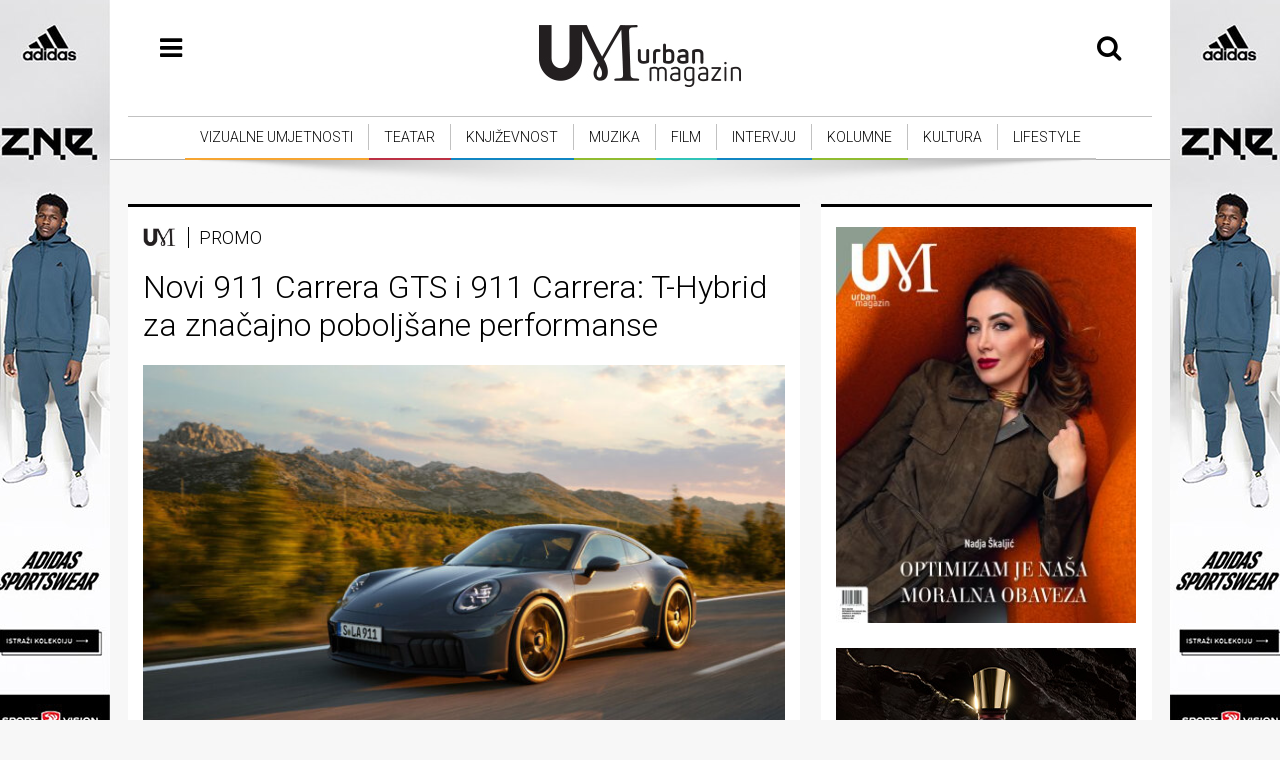

--- FILE ---
content_type: text/html; charset=UTF-8
request_url: https://www.urbanmagazin.ba/novi-911-carrera-gts-i-911-carrera-t-hybrid-za-znacajno-poboljsane-performanse/
body_size: 16246
content:
<!DOCTYPE html>
<html lang="bs-BA" xmlns:og="http://opengraphprotocol.org/schema/" xmlns:fb="http://www.facebook.com/2008/fbml">
<head>
	<meta charset="UTF-8">
	<meta name="viewport" content="width=device-width">
	<link rel="profile" href="http://gmpg.org/xfn/11">
	<link rel="pingback" href="https://www.urbanmagazin.ba/xmlrpc.php">
	<link rel="stylesheet" href="https://www.urbanmagazin.ba/wp-content/themes/um_2017_webID/style.css">

	<title>Novi 911 Carrera GTS i 911 Carrera: T-Hybrid za značajno poboljšane performanse &#8211; Urban Magazin</title>
<meta name='robots' content='max-image-preview:large' />
<link rel='dns-prefetch' href='//www.googletagmanager.com' />
<link rel='dns-prefetch' href='//fonts.googleapis.com' />
<link rel='dns-prefetch' href='//maxcdn.bootstrapcdn.com' />
<link rel="alternate" type="application/rss+xml" title="Urban Magazin &raquo; novosti" href="https://www.urbanmagazin.ba/feed/" />
<link rel="alternate" type="application/rss+xml" title="Urban Magazin &raquo;  novosti o komentarima" href="https://www.urbanmagazin.ba/comments/feed/" />
<link rel="alternate" title="oEmbed (JSON)" type="application/json+oembed" href="https://www.urbanmagazin.ba/wp-json/oembed/1.0/embed?url=https%3A%2F%2Fwww.urbanmagazin.ba%2Fnovi-911-carrera-gts-i-911-carrera-t-hybrid-za-znacajno-poboljsane-performanse%2F" />
<link rel="alternate" title="oEmbed (XML)" type="text/xml+oembed" href="https://www.urbanmagazin.ba/wp-json/oembed/1.0/embed?url=https%3A%2F%2Fwww.urbanmagazin.ba%2Fnovi-911-carrera-gts-i-911-carrera-t-hybrid-za-znacajno-poboljsane-performanse%2F&#038;format=xml" />
	<script>!function(d,s,id){var js,fjs=d.getElementsByTagName(s)[0],p=/^http:/.test(d.location)?'http':'https';if(!d.getElementById(id)){js=d.createElement(s);js.id=id;js.src=p+'://platform.twitter.com/widgets.js';fjs.parentNode.insertBefore(js,fjs);}}(document, 'script', 'twitter-wjs');</script>
<meta property="og:title" content="Novi 911 Carrera GTS i 911 Carrera: T-Hybrid za značajno poboljšane performanse"/>
<meta property="fb:pages" content="__" />
<meta property="og:locale" content="bs_BA">
<meta property="og:type" content="article"/>
<meta property="og:url" content="https://www.urbanmagazin.ba/novi-911-carrera-gts-i-911-carrera-t-hybrid-za-znacajno-poboljsane-performanse/"/>
<meta property="og:site_name" content="Urban Magazin"/>
<meta property="og:description" content=""/>
<meta property="og:image:width" content="600"/>
<meta property="og:image:height" content="400"/>
<meta property="fb:app_id" content="__"/>
<meta property="og:image" content="https://media.urbanmagazin.ba/2024/05/5-44.jpg"/><meta property="og:image:secure_url" content="https://media.urbanmagazin.ba/2024/05/5-44.jpg"/>
<style id='wp-img-auto-sizes-contain-inline-css' type='text/css'>
img:is([sizes=auto i],[sizes^="auto," i]){contain-intrinsic-size:3000px 1500px}
/*# sourceURL=wp-img-auto-sizes-contain-inline-css */
</style>
<style id='wp-emoji-styles-inline-css' type='text/css'>

	img.wp-smiley, img.emoji {
		display: inline !important;
		border: none !important;
		box-shadow: none !important;
		height: 1em !important;
		width: 1em !important;
		margin: 0 0.07em !important;
		vertical-align: -0.1em !important;
		background: none !important;
		padding: 0 !important;
	}
/*# sourceURL=wp-emoji-styles-inline-css */
</style>
<style id='wp-block-library-inline-css' type='text/css'>
:root{--wp-block-synced-color:#7a00df;--wp-block-synced-color--rgb:122,0,223;--wp-bound-block-color:var(--wp-block-synced-color);--wp-editor-canvas-background:#ddd;--wp-admin-theme-color:#007cba;--wp-admin-theme-color--rgb:0,124,186;--wp-admin-theme-color-darker-10:#006ba1;--wp-admin-theme-color-darker-10--rgb:0,107,160.5;--wp-admin-theme-color-darker-20:#005a87;--wp-admin-theme-color-darker-20--rgb:0,90,135;--wp-admin-border-width-focus:2px}@media (min-resolution:192dpi){:root{--wp-admin-border-width-focus:1.5px}}.wp-element-button{cursor:pointer}:root .has-very-light-gray-background-color{background-color:#eee}:root .has-very-dark-gray-background-color{background-color:#313131}:root .has-very-light-gray-color{color:#eee}:root .has-very-dark-gray-color{color:#313131}:root .has-vivid-green-cyan-to-vivid-cyan-blue-gradient-background{background:linear-gradient(135deg,#00d084,#0693e3)}:root .has-purple-crush-gradient-background{background:linear-gradient(135deg,#34e2e4,#4721fb 50%,#ab1dfe)}:root .has-hazy-dawn-gradient-background{background:linear-gradient(135deg,#faaca8,#dad0ec)}:root .has-subdued-olive-gradient-background{background:linear-gradient(135deg,#fafae1,#67a671)}:root .has-atomic-cream-gradient-background{background:linear-gradient(135deg,#fdd79a,#004a59)}:root .has-nightshade-gradient-background{background:linear-gradient(135deg,#330968,#31cdcf)}:root .has-midnight-gradient-background{background:linear-gradient(135deg,#020381,#2874fc)}:root{--wp--preset--font-size--normal:16px;--wp--preset--font-size--huge:42px}.has-regular-font-size{font-size:1em}.has-larger-font-size{font-size:2.625em}.has-normal-font-size{font-size:var(--wp--preset--font-size--normal)}.has-huge-font-size{font-size:var(--wp--preset--font-size--huge)}.has-text-align-center{text-align:center}.has-text-align-left{text-align:left}.has-text-align-right{text-align:right}.has-fit-text{white-space:nowrap!important}#end-resizable-editor-section{display:none}.aligncenter{clear:both}.items-justified-left{justify-content:flex-start}.items-justified-center{justify-content:center}.items-justified-right{justify-content:flex-end}.items-justified-space-between{justify-content:space-between}.screen-reader-text{border:0;clip-path:inset(50%);height:1px;margin:-1px;overflow:hidden;padding:0;position:absolute;width:1px;word-wrap:normal!important}.screen-reader-text:focus{background-color:#ddd;clip-path:none;color:#444;display:block;font-size:1em;height:auto;left:5px;line-height:normal;padding:15px 23px 14px;text-decoration:none;top:5px;width:auto;z-index:100000}html :where(.has-border-color){border-style:solid}html :where([style*=border-top-color]){border-top-style:solid}html :where([style*=border-right-color]){border-right-style:solid}html :where([style*=border-bottom-color]){border-bottom-style:solid}html :where([style*=border-left-color]){border-left-style:solid}html :where([style*=border-width]){border-style:solid}html :where([style*=border-top-width]){border-top-style:solid}html :where([style*=border-right-width]){border-right-style:solid}html :where([style*=border-bottom-width]){border-bottom-style:solid}html :where([style*=border-left-width]){border-left-style:solid}html :where(img[class*=wp-image-]){height:auto;max-width:100%}:where(figure){margin:0 0 1em}html :where(.is-position-sticky){--wp-admin--admin-bar--position-offset:var(--wp-admin--admin-bar--height,0px)}@media screen and (max-width:600px){html :where(.is-position-sticky){--wp-admin--admin-bar--position-offset:0px}}

/*# sourceURL=wp-block-library-inline-css */
</style><style id='global-styles-inline-css' type='text/css'>
:root{--wp--preset--aspect-ratio--square: 1;--wp--preset--aspect-ratio--4-3: 4/3;--wp--preset--aspect-ratio--3-4: 3/4;--wp--preset--aspect-ratio--3-2: 3/2;--wp--preset--aspect-ratio--2-3: 2/3;--wp--preset--aspect-ratio--16-9: 16/9;--wp--preset--aspect-ratio--9-16: 9/16;--wp--preset--color--black: #000000;--wp--preset--color--cyan-bluish-gray: #abb8c3;--wp--preset--color--white: #ffffff;--wp--preset--color--pale-pink: #f78da7;--wp--preset--color--vivid-red: #cf2e2e;--wp--preset--color--luminous-vivid-orange: #ff6900;--wp--preset--color--luminous-vivid-amber: #fcb900;--wp--preset--color--light-green-cyan: #7bdcb5;--wp--preset--color--vivid-green-cyan: #00d084;--wp--preset--color--pale-cyan-blue: #8ed1fc;--wp--preset--color--vivid-cyan-blue: #0693e3;--wp--preset--color--vivid-purple: #9b51e0;--wp--preset--gradient--vivid-cyan-blue-to-vivid-purple: linear-gradient(135deg,rgb(6,147,227) 0%,rgb(155,81,224) 100%);--wp--preset--gradient--light-green-cyan-to-vivid-green-cyan: linear-gradient(135deg,rgb(122,220,180) 0%,rgb(0,208,130) 100%);--wp--preset--gradient--luminous-vivid-amber-to-luminous-vivid-orange: linear-gradient(135deg,rgb(252,185,0) 0%,rgb(255,105,0) 100%);--wp--preset--gradient--luminous-vivid-orange-to-vivid-red: linear-gradient(135deg,rgb(255,105,0) 0%,rgb(207,46,46) 100%);--wp--preset--gradient--very-light-gray-to-cyan-bluish-gray: linear-gradient(135deg,rgb(238,238,238) 0%,rgb(169,184,195) 100%);--wp--preset--gradient--cool-to-warm-spectrum: linear-gradient(135deg,rgb(74,234,220) 0%,rgb(151,120,209) 20%,rgb(207,42,186) 40%,rgb(238,44,130) 60%,rgb(251,105,98) 80%,rgb(254,248,76) 100%);--wp--preset--gradient--blush-light-purple: linear-gradient(135deg,rgb(255,206,236) 0%,rgb(152,150,240) 100%);--wp--preset--gradient--blush-bordeaux: linear-gradient(135deg,rgb(254,205,165) 0%,rgb(254,45,45) 50%,rgb(107,0,62) 100%);--wp--preset--gradient--luminous-dusk: linear-gradient(135deg,rgb(255,203,112) 0%,rgb(199,81,192) 50%,rgb(65,88,208) 100%);--wp--preset--gradient--pale-ocean: linear-gradient(135deg,rgb(255,245,203) 0%,rgb(182,227,212) 50%,rgb(51,167,181) 100%);--wp--preset--gradient--electric-grass: linear-gradient(135deg,rgb(202,248,128) 0%,rgb(113,206,126) 100%);--wp--preset--gradient--midnight: linear-gradient(135deg,rgb(2,3,129) 0%,rgb(40,116,252) 100%);--wp--preset--font-size--small: 13px;--wp--preset--font-size--medium: 20px;--wp--preset--font-size--large: 36px;--wp--preset--font-size--x-large: 42px;--wp--preset--spacing--20: 0.44rem;--wp--preset--spacing--30: 0.67rem;--wp--preset--spacing--40: 1rem;--wp--preset--spacing--50: 1.5rem;--wp--preset--spacing--60: 2.25rem;--wp--preset--spacing--70: 3.38rem;--wp--preset--spacing--80: 5.06rem;--wp--preset--shadow--natural: 6px 6px 9px rgba(0, 0, 0, 0.2);--wp--preset--shadow--deep: 12px 12px 50px rgba(0, 0, 0, 0.4);--wp--preset--shadow--sharp: 6px 6px 0px rgba(0, 0, 0, 0.2);--wp--preset--shadow--outlined: 6px 6px 0px -3px rgb(255, 255, 255), 6px 6px rgb(0, 0, 0);--wp--preset--shadow--crisp: 6px 6px 0px rgb(0, 0, 0);}:where(.is-layout-flex){gap: 0.5em;}:where(.is-layout-grid){gap: 0.5em;}body .is-layout-flex{display: flex;}.is-layout-flex{flex-wrap: wrap;align-items: center;}.is-layout-flex > :is(*, div){margin: 0;}body .is-layout-grid{display: grid;}.is-layout-grid > :is(*, div){margin: 0;}:where(.wp-block-columns.is-layout-flex){gap: 2em;}:where(.wp-block-columns.is-layout-grid){gap: 2em;}:where(.wp-block-post-template.is-layout-flex){gap: 1.25em;}:where(.wp-block-post-template.is-layout-grid){gap: 1.25em;}.has-black-color{color: var(--wp--preset--color--black) !important;}.has-cyan-bluish-gray-color{color: var(--wp--preset--color--cyan-bluish-gray) !important;}.has-white-color{color: var(--wp--preset--color--white) !important;}.has-pale-pink-color{color: var(--wp--preset--color--pale-pink) !important;}.has-vivid-red-color{color: var(--wp--preset--color--vivid-red) !important;}.has-luminous-vivid-orange-color{color: var(--wp--preset--color--luminous-vivid-orange) !important;}.has-luminous-vivid-amber-color{color: var(--wp--preset--color--luminous-vivid-amber) !important;}.has-light-green-cyan-color{color: var(--wp--preset--color--light-green-cyan) !important;}.has-vivid-green-cyan-color{color: var(--wp--preset--color--vivid-green-cyan) !important;}.has-pale-cyan-blue-color{color: var(--wp--preset--color--pale-cyan-blue) !important;}.has-vivid-cyan-blue-color{color: var(--wp--preset--color--vivid-cyan-blue) !important;}.has-vivid-purple-color{color: var(--wp--preset--color--vivid-purple) !important;}.has-black-background-color{background-color: var(--wp--preset--color--black) !important;}.has-cyan-bluish-gray-background-color{background-color: var(--wp--preset--color--cyan-bluish-gray) !important;}.has-white-background-color{background-color: var(--wp--preset--color--white) !important;}.has-pale-pink-background-color{background-color: var(--wp--preset--color--pale-pink) !important;}.has-vivid-red-background-color{background-color: var(--wp--preset--color--vivid-red) !important;}.has-luminous-vivid-orange-background-color{background-color: var(--wp--preset--color--luminous-vivid-orange) !important;}.has-luminous-vivid-amber-background-color{background-color: var(--wp--preset--color--luminous-vivid-amber) !important;}.has-light-green-cyan-background-color{background-color: var(--wp--preset--color--light-green-cyan) !important;}.has-vivid-green-cyan-background-color{background-color: var(--wp--preset--color--vivid-green-cyan) !important;}.has-pale-cyan-blue-background-color{background-color: var(--wp--preset--color--pale-cyan-blue) !important;}.has-vivid-cyan-blue-background-color{background-color: var(--wp--preset--color--vivid-cyan-blue) !important;}.has-vivid-purple-background-color{background-color: var(--wp--preset--color--vivid-purple) !important;}.has-black-border-color{border-color: var(--wp--preset--color--black) !important;}.has-cyan-bluish-gray-border-color{border-color: var(--wp--preset--color--cyan-bluish-gray) !important;}.has-white-border-color{border-color: var(--wp--preset--color--white) !important;}.has-pale-pink-border-color{border-color: var(--wp--preset--color--pale-pink) !important;}.has-vivid-red-border-color{border-color: var(--wp--preset--color--vivid-red) !important;}.has-luminous-vivid-orange-border-color{border-color: var(--wp--preset--color--luminous-vivid-orange) !important;}.has-luminous-vivid-amber-border-color{border-color: var(--wp--preset--color--luminous-vivid-amber) !important;}.has-light-green-cyan-border-color{border-color: var(--wp--preset--color--light-green-cyan) !important;}.has-vivid-green-cyan-border-color{border-color: var(--wp--preset--color--vivid-green-cyan) !important;}.has-pale-cyan-blue-border-color{border-color: var(--wp--preset--color--pale-cyan-blue) !important;}.has-vivid-cyan-blue-border-color{border-color: var(--wp--preset--color--vivid-cyan-blue) !important;}.has-vivid-purple-border-color{border-color: var(--wp--preset--color--vivid-purple) !important;}.has-vivid-cyan-blue-to-vivid-purple-gradient-background{background: var(--wp--preset--gradient--vivid-cyan-blue-to-vivid-purple) !important;}.has-light-green-cyan-to-vivid-green-cyan-gradient-background{background: var(--wp--preset--gradient--light-green-cyan-to-vivid-green-cyan) !important;}.has-luminous-vivid-amber-to-luminous-vivid-orange-gradient-background{background: var(--wp--preset--gradient--luminous-vivid-amber-to-luminous-vivid-orange) !important;}.has-luminous-vivid-orange-to-vivid-red-gradient-background{background: var(--wp--preset--gradient--luminous-vivid-orange-to-vivid-red) !important;}.has-very-light-gray-to-cyan-bluish-gray-gradient-background{background: var(--wp--preset--gradient--very-light-gray-to-cyan-bluish-gray) !important;}.has-cool-to-warm-spectrum-gradient-background{background: var(--wp--preset--gradient--cool-to-warm-spectrum) !important;}.has-blush-light-purple-gradient-background{background: var(--wp--preset--gradient--blush-light-purple) !important;}.has-blush-bordeaux-gradient-background{background: var(--wp--preset--gradient--blush-bordeaux) !important;}.has-luminous-dusk-gradient-background{background: var(--wp--preset--gradient--luminous-dusk) !important;}.has-pale-ocean-gradient-background{background: var(--wp--preset--gradient--pale-ocean) !important;}.has-electric-grass-gradient-background{background: var(--wp--preset--gradient--electric-grass) !important;}.has-midnight-gradient-background{background: var(--wp--preset--gradient--midnight) !important;}.has-small-font-size{font-size: var(--wp--preset--font-size--small) !important;}.has-medium-font-size{font-size: var(--wp--preset--font-size--medium) !important;}.has-large-font-size{font-size: var(--wp--preset--font-size--large) !important;}.has-x-large-font-size{font-size: var(--wp--preset--font-size--x-large) !important;}
/*# sourceURL=global-styles-inline-css */
</style>

<style id='classic-theme-styles-inline-css' type='text/css'>
/*! This file is auto-generated */
.wp-block-button__link{color:#fff;background-color:#32373c;border-radius:9999px;box-shadow:none;text-decoration:none;padding:calc(.667em + 2px) calc(1.333em + 2px);font-size:1.125em}.wp-block-file__button{background:#32373c;color:#fff;text-decoration:none}
/*# sourceURL=/wp-includes/css/classic-themes.min.css */
</style>
<link rel='stylesheet' id='photoswipe-lib-css' href='https://www.urbanmagazin.ba/wp-content/plugins/photo-swipe/lib/photoswipe.css?ver=4.1.1.1' type='text/css' media='all' />
<link rel='stylesheet' id='photoswipe-default-skin-css' href='https://www.urbanmagazin.ba/wp-content/plugins/photo-swipe/lib/default-skin/default-skin.css?ver=4.1.1.1' type='text/css' media='all' />
<link rel='stylesheet' id='custom.css-css' href='https://www.urbanmagazin.ba/wp-content/plugins/setupad/public/assets/css/custom.css?ver=1.9' type='text/css' media='all' />
<link rel='stylesheet' id='fontroboto-css' href='//fonts.googleapis.com/icon?family=Roboto%3A100%2C100i%2C300%2C300i%2C400%2C400i%2C500%2C500i%2C700%2C700i%2C900%2C900i&#038;subset=latin-ext&#038;ver=1.0' type='text/css' media='all' />
<link rel='stylesheet' id='fawesome-css' href='https://maxcdn.bootstrapcdn.com/font-awesome/4.7.0/css/font-awesome.min.css?ver=1.0' type='text/css' media='all' />
<script type="text/javascript" src="https://www.urbanmagazin.ba/wp-content/plugins/photo-swipe/lib/photoswipe.min.js?ver=4.1.1.1" id="photoswipe-lib-js"></script>
<script type="text/javascript" src="https://www.urbanmagazin.ba/wp-content/plugins/photo-swipe/lib/photoswipe-ui-default.min.js?ver=4.1.1.1" id="photoswipe-ui-default-js"></script>
<script type="text/javascript" src="https://www.urbanmagazin.ba/wp-includes/js/jquery/jquery.min.js?ver=3.7.1" id="jquery-core-js"></script>
<script type="text/javascript" src="https://www.urbanmagazin.ba/wp-includes/js/jquery/jquery-migrate.min.js?ver=3.4.1" id="jquery-migrate-js"></script>
<script type="text/javascript" src="https://www.urbanmagazin.ba/wp-content/plugins/photo-swipe/js/photoswipe.js?ver=4.1.1.1" id="photoswipe-js"></script>
<script type="text/javascript" src="https://www.urbanmagazin.ba/wp-content/plugins/setupad/public/assets/js/in-view.min.js?ver=1.0" id="inView-js"></script>
<script type="text/javascript" id="inView-js-after">
/* <![CDATA[ */
inView.offset(-400);
//# sourceURL=inView-js-after
/* ]]> */
</script>
<script type="text/javascript" src="https://www.urbanmagazin.ba/wp-content/themes/um_2017_webID/js/script.js?ver=1.0.2" id="scriptjs-js"></script>

<!-- Google tag (gtag.js) snippet added by Site Kit -->
<!-- Google Analytics snippet added by Site Kit -->
<script type="text/javascript" src="https://www.googletagmanager.com/gtag/js?id=GT-WRH5QVW" id="google_gtagjs-js" async></script>
<script type="text/javascript" id="google_gtagjs-js-after">
/* <![CDATA[ */
window.dataLayer = window.dataLayer || [];function gtag(){dataLayer.push(arguments);}
gtag("set","linker",{"domains":["www.urbanmagazin.ba"]});
gtag("js", new Date());
gtag("set", "developer_id.dZTNiMT", true);
gtag("config", "GT-WRH5QVW");
 window._googlesitekit = window._googlesitekit || {}; window._googlesitekit.throttledEvents = []; window._googlesitekit.gtagEvent = (name, data) => { var key = JSON.stringify( { name, data } ); if ( !! window._googlesitekit.throttledEvents[ key ] ) { return; } window._googlesitekit.throttledEvents[ key ] = true; setTimeout( () => { delete window._googlesitekit.throttledEvents[ key ]; }, 5 ); gtag( "event", name, { ...data, event_source: "site-kit" } ); }; 
//# sourceURL=google_gtagjs-js-after
/* ]]> */
</script>
<link rel="https://api.w.org/" href="https://www.urbanmagazin.ba/wp-json/" /><link rel="alternate" title="JSON" type="application/json" href="https://www.urbanmagazin.ba/wp-json/wp/v2/posts/92607" /><link rel="EditURI" type="application/rsd+xml" title="RSD" href="https://www.urbanmagazin.ba/xmlrpc.php?rsd" />
<meta name="generator" content="WordPress 6.9" />
<link rel="canonical" href="https://www.urbanmagazin.ba/novi-911-carrera-gts-i-911-carrera-t-hybrid-za-znacajno-poboljsane-performanse/" />
<link rel='shortlink' href='https://www.urbanmagazin.ba/?p=92607' />
<meta name="generator" content="Site Kit by Google 1.170.0" /><link rel="icon" href="https://media.urbanmagazin.ba/2024/10/logo_cat1.jpg" sizes="32x32" />
<link rel="icon" href="https://media.urbanmagazin.ba/2024/10/logo_cat1.jpg" sizes="192x192" />
<link rel="apple-touch-icon" href="https://media.urbanmagazin.ba/2024/10/logo_cat1.jpg" />
<meta name="msapplication-TileImage" content="https://media.urbanmagazin.ba/2024/10/logo_cat1.jpg" />

	<script type='text/javascript'>
		var googletag = googletag || {};
		googletag.cmd = googletag.cmd || [];
		(function() {
			var gads = document.createElement('script');
			gads.async = true;
			gads.type = 'text/javascript';
			var useSSL = 'https:' == document.location.protocol;
			gads.src = (useSSL ? 'https:' : 'http:') +
				'//www.googletagservices.com/tag/js/gpt.js';
			var node = document.getElementsByTagName('script')[0];
			node.parentNode.insertBefore(gads, node);
		})();
	</script>

	<script type='text/javascript'>
		googletag.cmd.push(function() {
			googletag.defineSlot('/23189791/um_header_960', [[728, 90], [970, 90], [320, 50], [300, 250], [320, 100],[960, 150], [970, 250]], 'div-gpt-ad-1535632090960-0').addService(googletag.pubads());
			googletag.defineSlot('/23189791/um_home_680', [[320, 50], [662, 80], [468, 60]], 'div-gpt-ad-1491940685081-0').addService(googletag.pubads());
			googletag.pubads().enableSingleRequest();
			googletag.pubads().collapseEmptyDivs();
			googletag.enableServices();
			//googletag.openConsole();
		});
	</script>
	
	<script>!function(d,s,id){var js,fjs=d.getElementsByTagName(s)[0],p=/^http:/.test(d.location)?'http':'https';if(!d.getElementById(id)){js=d.createElement(s);js.id=id;js.src=p+'://platform.twitter.com/widgets.js';fjs.parentNode.insertBefore(js,fjs);}}(document, 'script', 'twitter-wjs');</script>


<!--    urbanmagazin.ba   -->
<script type="text/javascript">
/* <![CDATA[ */
(function() {
  window.dm=window.dm||{AjaxData:[]};
  window.dm.AjaxEvent=function(et,d,ssid,ad){
    dm.AjaxData.push({et:et,d:d,ssid:ssid,ad:ad});
    window.DotMetricsObj&&DotMetricsObj.onAjaxDataUpdate();
  };
  var d=document,
  h=d.getElementsByTagName('head')[0],
  s=d.createElement('script');
  s.type='text/javascript';
  s.async=true;
  s.src=document.location.protocol + '//script.dotmetrics.net/door.js?id=3297';
  h.appendChild(s);
}());
/* ]]> */
</script>
	
	<!-- Global site tag (gtag.js) - Google Analytics -->
<script async src="https://www.googletagmanager.com/gtag/js?id=UA-52175956-1"></script>
<script>
  window.dataLayer = window.dataLayer || [];
  function gtag(){dataLayer.push(arguments);}
  gtag('js', new Date());

  gtag('config', 'UA-52175956-1');
</script>

</head>

<body>
		<div id="fb-root"></div>
<script>(function(d, s, id) {
		var js, fjs = d.getElementsByTagName(s)[0];
		if (d.getElementById(id)) return;
		js = d.createElement(s); js.id = id;
		js.src = "//connect.facebook.net/bs_BA/sdk.js#xfbml=1&version=v14.0";
		fjs.parentNode.insertBefore(js, fjs);
	}(document, 'script', 'facebook-jssdk'));
</script>
<div id="mySidenav" class="sidenav">
	<a href="#" class="closebtn">&times;</a>
	<div class="sidenav-container"><ul id="menu-lista-rubrika" class="sidenav-css"><li id="menu-item-42764" class="menu-item menu-item-type-custom menu-item-object-custom menu-item-home menu-item-42764"><a href="https://www.urbanmagazin.ba/">Početna</a></li>
<li id="menu-item-42501" class="menu-item menu-item-type-taxonomy menu-item-object-category menu-item-42501"><a href="https://www.urbanmagazin.ba/rubrika/vizualne-umjetnosti/">Vizualne umjetnosti</a></li>
<li id="menu-item-42506" class="menu-item menu-item-type-taxonomy menu-item-object-category menu-item-42506"><a href="https://www.urbanmagazin.ba/rubrika/teatar/">Teatar</a></li>
<li id="menu-item-42497" class="menu-item menu-item-type-taxonomy menu-item-object-category menu-item-42497"><a href="https://www.urbanmagazin.ba/rubrika/knjizevnost/">Književnost</a></li>
<li id="menu-item-42498" class="menu-item menu-item-type-taxonomy menu-item-object-category menu-item-42498"><a href="https://www.urbanmagazin.ba/rubrika/muzika/">Muzika</a></li>
<li id="menu-item-42496" class="menu-item menu-item-type-taxonomy menu-item-object-category menu-item-42496"><a href="https://www.urbanmagazin.ba/rubrika/film/">Film</a></li>
<li id="menu-item-42494" class="menu-item menu-item-type-taxonomy menu-item-object-category menu-item-42494"><a href="https://www.urbanmagazin.ba/rubrika/intervju/">Intervju</a></li>
<li id="menu-item-42495" class="menu-item menu-item-type-taxonomy menu-item-object-category menu-item-42495"><a href="https://www.urbanmagazin.ba/rubrika/kolumne/">Kolumne</a></li>
<li id="menu-item-60884" class="menu-item menu-item-type-taxonomy menu-item-object-category menu-item-60884"><a href="https://www.urbanmagazin.ba/rubrika/kultura/">Kultura</a></li>
<li id="menu-item-42499" class="menu-item menu-item-type-taxonomy menu-item-object-category menu-item-42499"><a href="https://www.urbanmagazin.ba/rubrika/lifestyle/">Lifestyle</a></li>
<li id="menu-item-42492" class="menu-item menu-item-type-taxonomy menu-item-object-category menu-item-42492"><a href="https://www.urbanmagazin.ba/rubrika/aktivizam/">Aktivizam</a></li>
<li id="menu-item-51408" class="menu-item menu-item-type-taxonomy menu-item-object-category menu-item-51408"><a href="https://www.urbanmagazin.ba/rubrika/urban-magazin/">Aktuelnosti</a></li>
<li id="menu-item-42505" class="menu-item menu-item-type-taxonomy menu-item-object-category current-post-ancestor current-menu-parent current-post-parent menu-item-42505"><a href="https://www.urbanmagazin.ba/rubrika/promo/">Promo</a></li>
</ul></div></div>
<div id="mySearch" class="sidesearch">
	<div class="wrapper">
		<div class="col-11 left">    <form action="https://www.urbanmagazin.ba/" method="get">
        <input type="text" name="s" id="search" class="search-txt" placeholder="upište pojam i pritisnite ‘enter’" value="" />
        <!-- <button class="search-btn" type="submit"><i class="material-icons">search</i></button> -->
    </form>
    <div class="clearfix"><!-- --></div></div>
		<div class="col-1 right"><a href="#" class="closebtn-s">&times;</a></div>
		<div class="clear"><!-- clear --></div>
	</div>
</div>
<div id="main-wrap">
	<div class="wrapper-full">
	<header>
		<div class="wrapper">
			<div class="header-top"> ... </div><!-- header-top -->


			<div class="header-middle">
				<div class="header-menu-link col-1 left mobilelink"><i class="fa fa-bars" aria-hidden="true"></i></div>
				<div class="header-logo col-10-pc left"><a href="https://www.urbanmagazin.ba/" class="custom-logo-link" rel="home"><img width="202" height="62" src="https://media.urbanmagazin.ba/2024/10/LOGO-1.jpg" class="custom-logo" alt="Urban Magazin" decoding="async" srcset="https://media.urbanmagazin.ba/2024/10/LOGO-1.jpg 202w, https://media.urbanmagazin.ba/2024/10/LOGO-1-200x62.jpg 200w" sizes="(max-width: 202px) 100vw, 202px" /></a></div>
				<div class="header-search col-1 right searchlink"><i class="fa fa-search" aria-hidden="true"></i></div>

				<div class="clear"><!-- clear --></div>
			</div><!-- logotip -->

			<div class="header-menu">
				<div id="top_menu" class="menu"><ul id="menu-top-rubrike" class="menu"><li id="menu-item-42507" class="orange menu-item menu-item-type-taxonomy menu-item-object-category menu-item-42507"><a href="https://www.urbanmagazin.ba/rubrika/vizualne-umjetnosti/">Vizualne umjetnosti</a></li>
<li id="menu-item-42515" class="red menu-item menu-item-type-taxonomy menu-item-object-category menu-item-42515"><a href="https://www.urbanmagazin.ba/rubrika/teatar/">Teatar</a></li>
<li id="menu-item-42512" class="blue menu-item menu-item-type-taxonomy menu-item-object-category menu-item-42512"><a href="https://www.urbanmagazin.ba/rubrika/knjizevnost/">Književnost</a></li>
<li id="menu-item-42513" class="green menu-item menu-item-type-taxonomy menu-item-object-category menu-item-42513"><a href="https://www.urbanmagazin.ba/rubrika/muzika/">Muzika</a></li>
<li id="menu-item-42511" class="cian menu-item menu-item-type-taxonomy menu-item-object-category menu-item-42511"><a href="https://www.urbanmagazin.ba/rubrika/film/">Film</a></li>
<li id="menu-item-42509" class="blue menu-item menu-item-type-taxonomy menu-item-object-category menu-item-42509"><a href="https://www.urbanmagazin.ba/rubrika/intervju/">Intervju</a></li>
<li id="menu-item-42510" class="green menu-item menu-item-type-taxonomy menu-item-object-category menu-item-42510"><a href="https://www.urbanmagazin.ba/rubrika/kolumne/">Kolumne</a></li>
<li id="menu-item-90271" class="menu-item menu-item-type-taxonomy menu-item-object-category menu-item-90271"><a href="https://www.urbanmagazin.ba/rubrika/kultura/">Kultura</a></li>
<li id="menu-item-50373" class="menu-item menu-item-type-taxonomy menu-item-object-category menu-item-50373"><a href="https://www.urbanmagazin.ba/rubrika/lifestyle/">Lifestyle</a></li>
</ul></div>				<div class="clear"><!-- clear --></div>
			</div><!-- meni -->
		</div>
	</header>
	</div>
<div class="shadow">
	<div class="wrapper dfp-header">
		<!-- /23189791/um_header_960 -->
		<div id='div-gpt-ad-1535632090960-0'>
			<script>
			googletag.cmd.push(function() { googletag.display('div-gpt-ad-1535632090960-0'); });
			</script>
		</div>
	</div>
</div>
	<div class="fly-ads fa-left">
		<a href="https://www.sportvision.ba/" target="_blank"><img src="https://media.urbanmagazin.ba/2024/05/zne-adidas.jpg"></a>
	</div>
		<div class="fly-ads fa-right">
					<a href="https://www.sportvision.ba/" target="_blank"><img src="https://media.urbanmagazin.ba/2024/05/zne-adidas.jpg"></a>
	</div><div class="wrapper" id="single">
				<div id="post-container-wrap"  class="col-8-pr left post bottom-margin ">
		<div id="post-container">
			<div class="post-cat"><div><a href="https://www.urbanmagazin.ba/rubrika/promo/">Promo</a></div></div>
			<div class="post-title">
				<h1>Novi 911 Carrera GTS i 911 Carrera: T-Hybrid za značajno poboljšane performanse</h1>
			</div>
			<div class="post-img">
				
			<img width="650" height="433" src="https://media.urbanmagazin.ba/2024/05/5-44.jpg" class="attachment-large size-large wp-post-image" alt="" decoding="async" loading="lazy" srcset="https://media.urbanmagazin.ba/2024/05/5-44.jpg 696w, https://media.urbanmagazin.ba/2024/05/5-44-600x400.jpg 600w" sizes="auto, (max-width: 650px) 100vw, 650px" />			</div>
			<div class="clear"><!-- --></div>
			<div class="single-post-caption">
								<div class="clear"><!-- --></div>
			</div>
			<div class="post-content">
				<p style="text-align: justify;">Porsche je temeljno unaprijedio kultni sportski automobil 911. Novi 911 Carrera GTS je prvi 911 opremljen super laganim hibridom performansi. Novorazvijeni inovativni sistem pogona, sa 3,6 litara zapremine, pruža značajno poboljšane performanse vožnje. 911 Carrera GTS Coupé od nule do 100 km/h ubrzava za 3,0 sekundi i postiže maksimalnu brzinu od 312 km/h. 911 Carrera će također biti dostupan odmah po lansiranju novog modela. Pokreće ga lagano modifikovani 3,0-litarski twin-turbo bokser motor, koji je snažniji od njegovog prethodnika. Novi 911 također ima modernizovan dizajn, bolju aerodinamiku, osvježenu unutrašnjost, unaprijeđenu standardnu opremu i proširenu povezivost.</p>


		<div id='gallery-6' class='gallery galleryid-92607 gallery-columns-1 gallery-size-full'><dl class='gallery-item'>
    <dt class='gallery-icon landscape'>
    <img loading="lazy" decoding="async" width="1440" height="812" src="https://media.urbanmagazin.ba/2024/05/45-2.jpg" class="attachment-full size-full" alt="" srcset="https://media.urbanmagazin.ba/2024/05/45-2.jpg 1440w, https://media.urbanmagazin.ba/2024/05/45-2-600x338.jpg 600w, https://media.urbanmagazin.ba/2024/05/45-2-1024x577.jpg 1024w" sizes="auto, (max-width: 1440px) 100vw, 1440px" />
</dt></dl><br style="clear: both" /><dl class='gallery-item'>
    <dt class='gallery-icon landscape'>
    <img loading="lazy" decoding="async" width="1440" height="812" src="https://media.urbanmagazin.ba/2024/05/46-1.jpg" class="attachment-full size-full" alt="" srcset="https://media.urbanmagazin.ba/2024/05/46-1.jpg 1440w, https://media.urbanmagazin.ba/2024/05/46-1-600x338.jpg 600w, https://media.urbanmagazin.ba/2024/05/46-1-1024x577.jpg 1024w" sizes="auto, (max-width: 1440px) 100vw, 1440px" />
</dt></dl><br style="clear: both" /><dl class='gallery-item'>
    <dt class='gallery-icon landscape'>
    <img loading="lazy" decoding="async" width="1440" height="812" src="https://media.urbanmagazin.ba/2024/05/47.jpg" class="attachment-full size-full" alt="" srcset="https://media.urbanmagazin.ba/2024/05/47.jpg 1440w, https://media.urbanmagazin.ba/2024/05/47-600x338.jpg 600w, https://media.urbanmagazin.ba/2024/05/47-1024x577.jpg 1024w" sizes="auto, (max-width: 1440px) 100vw, 1440px" />
</dt></dl><br style="clear: both" />
<br style='clear: both;' />
</div>

<p style="text-align: justify;">Ponovnim lansiranjem svog kultnog modela, Porsche je modernizovao četiri od svojih šest linija modela u samo nekoliko mjeseci: Panamera, Taycan, Macan i 911. „Naš portfolio proizvoda je aktuelniji nego ikad i veoma atraktivan“, kaže izvršni direktor Oliver Blume. „Našim kupcima nudi još više opcija prilagođavanja i ekskluzivnih iskustava.“</p><div class='stpd-wp-block stpd-wp-block-3'><div style='margin: 10px 0; text-align: center; display: block; clear: both;'><a target="_blank" href="https://webshop.afroditacosmetics.com/bih/njega-lica-ap/beauty-filler-shots-ap/glazed-skin-glow-shot" referrerpolicy="origin-when-cross-origin"><img src='https://media.urbanmagazin.ba/2025/12/Google-display-Ads_-300-x-250-px.png' width="300" height="250" /></a></div></div>
<h3 style="text-align: justify;">Inspirisan motosportom: inovativni hibrid visokih performansi</h3>
<p style="text-align: justify;">Za nove modele 911 Carrera GTS, Porscheovi inženjeri su iskoristili znanje iz utrka kao osnov za dizajniranje hibridnog sistema. „Razvili smo i testirali širok spektar ideja i pristupa kako bismo iznašli hibridni sistem koji bi savršeno odgovarao modelu 911. Rezultat je jedinstveni pogon koji se uklapa u cjelokupni koncept 911 i značajno poboljšava njegove performanse,“ kaže Frank Moser, potpredsjednik linija modela 911 i 718.</p>
<p style="text-align: justify;">Lagani i moćni T-Hybrid sistem ima novorazvijen električni turbopunjač na ispušne gasove. Integrisani elektromotor, smješten između kompresora i točka turbine, momentalno turbopunjač dovodi do potrebne brzine. Time se momentalno povećava pritisak prednabijanja. Elektromotor u turbopunjaču na ispušne gasove također funkcioniše kao generator. Proizvodi do 11 kW (15 KS) električne energije. Ta se energija dobija iz protoka ispušnih gasova. Električni turbopunjač bez rasteretnog ventila omogućava korištenje samo jednog turbopunjača umjesto ranija dva, što osigurava veću dinamičnost i bolji odziv kada je riječ o isporuci energije.</p><div class='stpd-wp-block stpd-wp-block-5'><div style='margin: 10px 0; text-align: center; display: block; clear: both;'><a target="_blank" href="https://shorturl.at/TRzqX" referrerpolicy="origin-when-cross-origin"><img src='https://media.urbanmagazin.ba/2025/12/UrbanMagazin300x250-3.jpg' width="300" height="250" /></a></div></div>


		<div id='gallery-7' class='gallery galleryid-92607 gallery-columns-1 gallery-size-full'><dl class='gallery-item'>
    <dt class='gallery-icon landscape'>
    <img loading="lazy" decoding="async" width="1440" height="812" src="https://media.urbanmagazin.ba/2024/05/67-7.jpg" class="attachment-full size-full" alt="" srcset="https://media.urbanmagazin.ba/2024/05/67-7.jpg 1440w, https://media.urbanmagazin.ba/2024/05/67-7-600x338.jpg 600w, https://media.urbanmagazin.ba/2024/05/67-7-1024x577.jpg 1024w" sizes="auto, (max-width: 1440px) 100vw, 1440px" />
</dt></dl><br style="clear: both" /><dl class='gallery-item'>
    <dt class='gallery-icon landscape'>
    <img loading="lazy" decoding="async" width="1440" height="812" src="https://media.urbanmagazin.ba/2024/05/68-1.jpg" class="attachment-full size-full" alt="" srcset="https://media.urbanmagazin.ba/2024/05/68-1.jpg 1440w, https://media.urbanmagazin.ba/2024/05/68-1-600x338.jpg 600w, https://media.urbanmagazin.ba/2024/05/68-1-1024x577.jpg 1024w" sizes="auto, (max-width: 1440px) 100vw, 1440px" />
</dt></dl><br style="clear: both" /><dl class='gallery-item'>
    <dt class='gallery-icon landscape'>
    <img loading="lazy" decoding="async" width="1440" height="812" src="https://media.urbanmagazin.ba/2024/05/69.jpg" class="attachment-full size-full" alt="" srcset="https://media.urbanmagazin.ba/2024/05/69.jpg 1440w, https://media.urbanmagazin.ba/2024/05/69-600x338.jpg 600w, https://media.urbanmagazin.ba/2024/05/69-1024x577.jpg 1024w" sizes="auto, (max-width: 1440px) 100vw, 1440px" />
</dt></dl><br style="clear: both" />
<br style='clear: both;' />
</div>

<p style="text-align: justify;">Pogonski sklop također uključuje sinhroni motor s permanentnim magnetom integrisan u novi, snažniji mjenjač s osam brzina i dvostrukim kvačilom (PDK). Čak i pri brzini praznog hoda, podržava bokser motor s dodatnim pogonskim momentom do 150 Nm i pružaju povećanje snage do 40 kW. Porsche oba elektromotora spaja s laganom i kompaktnom visokonaponskom baterijom. Po veličini i težini odgovara konvencionalnoj starter bateriji od 12 volta, ali pohranjuje do 1,9 kWh energije (bruto) i radi na naponu od 400 V. Radi optimizacije ukupne težine, Porsche je ugradio laganu litijum-jonsku bateriju za 12 V električni sistem u vozilu.</p>
<p style="text-align: justify;">Srce T-Hybrid pogona je novorazvijeni 3,6-litarski bokser motor. Visokonaponski sistem omogućava pokretanje kompresora klima uređaja električnom energijom, i time izostavi pogonski remen, zahvaljujući čemu je motor mnogo kompaktniji. Ovim je oslobođen prostor iznad jedinice za napajanjem, za smještanje pulsnog invertera i DC-DC pretvarača. Povećani provrt od 97 mm i povećan hod od 81 mm povećavaju zapreminu za 0,6 litara u odnosu na svog prethodnika. Motor ima VarioCam kontrolu bregastog vratila i kontrolu ventila sa klackalicama. Održava idealan omjer mješavine goriva i zraka u svakoj tački (lambda = 1).</p>
<p style="text-align: justify;">Čak i bez električne pomoći, bokser motor isporučuje 357 kW (485 KS) i 570 Nm obrtnog momenta. Ukupna snaga sistema je 398 kW (541 KS) i 610 Nm. Povećanje snage u odnosu na njegovog prethodnika je 45 kW (61 KS). Nova 911 Carrera GTS također nadmašuje svog prethodnika u sprintu do 100 km/h, posebno u startu iz mjesta. Efikasni hibrid visokih performansi postiže veoma dinamične karakteristike vožnje istovremeno smanjujući emisije CO2 znatno manjom dodatnom težinom u poređenju sa plug-in hibridnim vozilima. Povećanje težine u odnosu na prethodnika je samo 50 kilograma.</p>


		<div id='gallery-8' class='gallery galleryid-92607 gallery-columns-1 gallery-size-full'><dl class='gallery-item'>
    <dt class='gallery-icon landscape'>
    <img loading="lazy" decoding="async" width="1440" height="812" src="https://media.urbanmagazin.ba/2024/05/8-47.jpg" class="attachment-full size-full" alt="" srcset="https://media.urbanmagazin.ba/2024/05/8-47.jpg 1440w, https://media.urbanmagazin.ba/2024/05/8-47-600x338.jpg 600w, https://media.urbanmagazin.ba/2024/05/8-47-1024x577.jpg 1024w" sizes="auto, (max-width: 1440px) 100vw, 1440px" />
</dt></dl><br style="clear: both" /><dl class='gallery-item'>
    <dt class='gallery-icon landscape'>
    <img loading="lazy" decoding="async" width="1440" height="812" src="https://media.urbanmagazin.ba/2024/05/9-32.jpg" class="attachment-full size-full" alt="" srcset="https://media.urbanmagazin.ba/2024/05/9-32.jpg 1440w, https://media.urbanmagazin.ba/2024/05/9-32-600x338.jpg 600w, https://media.urbanmagazin.ba/2024/05/9-32-1024x577.jpg 1024w" sizes="auto, (max-width: 1440px) 100vw, 1440px" />
</dt></dl><br style="clear: both" /><dl class='gallery-item'>
    <dt class='gallery-icon landscape'>
    <img loading="lazy" decoding="async" width="1440" height="812" src="https://media.urbanmagazin.ba/2024/05/10-22.jpg" class="attachment-full size-full" alt="" srcset="https://media.urbanmagazin.ba/2024/05/10-22.jpg 1440w, https://media.urbanmagazin.ba/2024/05/10-22-600x338.jpg 600w, https://media.urbanmagazin.ba/2024/05/10-22-1024x577.jpg 1024w" sizes="auto, (max-width: 1440px) 100vw, 1440px" />
</dt></dl><br style="clear: both" /><dl class='gallery-item'>
    <dt class='gallery-icon landscape'>
    <img loading="lazy" decoding="async" width="1440" height="812" src="https://media.urbanmagazin.ba/2024/05/11-26.jpg" class="attachment-full size-full" alt="" srcset="https://media.urbanmagazin.ba/2024/05/11-26.jpg 1440w, https://media.urbanmagazin.ba/2024/05/11-26-600x338.jpg 600w, https://media.urbanmagazin.ba/2024/05/11-26-1024x577.jpg 1024w" sizes="auto, (max-width: 1440px) 100vw, 1440px" />
</dt></dl><br style="clear: both" /><dl class='gallery-item'>
    <dt class='gallery-icon landscape'>
    <img loading="lazy" decoding="async" width="1440" height="812" src="https://media.urbanmagazin.ba/2024/05/12-21.jpg" class="attachment-full size-full" alt="" srcset="https://media.urbanmagazin.ba/2024/05/12-21.jpg 1440w, https://media.urbanmagazin.ba/2024/05/12-21-600x338.jpg 600w, https://media.urbanmagazin.ba/2024/05/12-21-1024x577.jpg 1024w" sizes="auto, (max-width: 1440px) 100vw, 1440px" />
</dt></dl><br style="clear: both" /><dl class='gallery-item'>
    <dt class='gallery-icon landscape'>
    <img loading="lazy" decoding="async" width="1440" height="812" src="https://media.urbanmagazin.ba/2024/05/13-8.jpg" class="attachment-full size-full" alt="" srcset="https://media.urbanmagazin.ba/2024/05/13-8.jpg 1440w, https://media.urbanmagazin.ba/2024/05/13-8-600x338.jpg 600w, https://media.urbanmagazin.ba/2024/05/13-8-1024x577.jpg 1024w" sizes="auto, (max-width: 1440px) 100vw, 1440px" />
</dt></dl><br style="clear: both" />
<br style='clear: both;' />
</div>

<p style="text-align: justify;">911 Carrera i dalje ima 3,0-litarski bokser motor sa twin-turbo punjenjem. I ovaj motor je sveobuhvatno modernizovan. Između ostalog, preuzeo je interkuler iz Turbo modela, koji se sada nalazi direktno ispod rešetke zadnje haube, iznad motora. Turbopunjači u novog modela 911 Carrera bili su rezervisani za GTS modele u prethodnom modelu. Sa ovim modifikacijama, Porsche istovremeno postiže smanjenje emisija i povećanje snage na 290 kW (394 KS), zajedno sa maksimalnim obrtnim momentom od 450 Nm. Novi 911 Carrera Coupé od 0 do 100 km/h ubrzava za 4,1 sekundu (3,9 sekundi sa Sport Chrono paketom) i može se pohvaliti maksimalnom brzinom od 294 km/h. U poređenju sa prethodnikom, ovo predstavlja poboljšanje od 0,1 sekunde i 1 km/h.</p>
<h3 style="text-align: justify;">Optimiziran ovjes i aktivna aerodinamika</h3>
<p style="text-align: justify;">Ovjes 911 Carrera GTS je također sveobuhvatno revidiran. Po prvi put, upravljanje zadnjom osovinom sada dolazi kao standard. Time se povećava stabilnost pri velikim brzinama i smanjuje krug okretanja. Porsche je integrisao Porsche Dynamic Chassis Control (PDCC) sistem stabilizacije protiv prevrtanja u visokonaponski sistem hibrida visokih performansi. Ovim je omogućena upotreba elektro-hidrauličkog upravljačkog sistema, što sistem čini još fleksibilnijim i preciznijim. Sportski ovjes sa varijabilnim sistemom amortizera (PASM) i visinom vozila sniženom za 10 mm pružaju karakteristično GTS upravljanje.</p>


		<div id='gallery-9' class='gallery galleryid-92607 gallery-columns-1 gallery-size-full'><dl class='gallery-item'>
    <dt class='gallery-icon landscape'>
    <img loading="lazy" decoding="async" width="1440" height="812" src="https://media.urbanmagazin.ba/2024/05/20-4.jpg" class="attachment-full size-full" alt="" srcset="https://media.urbanmagazin.ba/2024/05/20-4.jpg 1440w, https://media.urbanmagazin.ba/2024/05/20-4-600x338.jpg 600w, https://media.urbanmagazin.ba/2024/05/20-4-1024x577.jpg 1024w" sizes="auto, (max-width: 1440px) 100vw, 1440px" />
</dt></dl><br style="clear: both" /><dl class='gallery-item'>
    <dt class='gallery-icon landscape'>
    <img loading="lazy" decoding="async" width="1440" height="812" src="https://media.urbanmagazin.ba/2024/05/21-3.jpg" class="attachment-full size-full" alt="" srcset="https://media.urbanmagazin.ba/2024/05/21-3.jpg 1440w, https://media.urbanmagazin.ba/2024/05/21-3-600x338.jpg 600w, https://media.urbanmagazin.ba/2024/05/21-3-1024x577.jpg 1024w" sizes="auto, (max-width: 1440px) 100vw, 1440px" />
</dt></dl><br style="clear: both" /><dl class='gallery-item'>
    <dt class='gallery-icon landscape'>
    <img loading="lazy" decoding="async" width="1440" height="812" src="https://media.urbanmagazin.ba/2024/05/22-15.jpg" class="attachment-full size-full" alt="" srcset="https://media.urbanmagazin.ba/2024/05/22-15.jpg 1440w, https://media.urbanmagazin.ba/2024/05/22-15-600x338.jpg 600w, https://media.urbanmagazin.ba/2024/05/22-15-1024x577.jpg 1024w" sizes="auto, (max-width: 1440px) 100vw, 1440px" />
</dt></dl><br style="clear: both" />
<br style='clear: both;' />
</div>

<p style="text-align: justify;">Za novi model 911 dostupno je ukupno sedam 19/20-inčnih ili 20/21-inčnih modela točkova. Prvi put za model 911 Carrera dostupni su točkovi Exclusive Design sa karbonskim lopaticama koje smanjuju koeficijent otpora i stoga povećavaju efikasnost. Modeli 911 Carrera GTS dolaze sa 21-inčnim točkovima širine 11,5 inča i zadnjim gumama 315/30 ZR 21 kao standardima. Sprijeda su gume 245/35 ZR 20 na 20-inčnim točkovima širine 8,5 inča. U skladu sa značajno poboljšanim performansama, šira površina dodira zadnjih guma poboljšava dinamiku vožnje i prianjanje novog modela 911 Carrera GTS.</p>
<h3 style="text-align: justify;">Sportski, jednostavan eksterijer</h3>
<p style="text-align: justify;">Porsche je pojednostavio dizajn eksterijera modela 911 precizno usmjerenim osavremenjivanjem. Većina tih mjera poboljšava aerodinamiku i performanse sportskog automobila. Promjene uključuju nove branike specifične za ovaj model. Porsche je po prvi put integrisao sve svjetlosne funkcije u sada standardna matrix LED svjetla modela 911, sa njihovim karakterističnim rasporedom u četiri segmenta. Ovim je omogućeno izostavljanje prednjih svjetala i oslobođen prostor za veće otvore za hlađenje na prednjem dijelu automobila.</p>
<p style="text-align: justify;">Na modelima 911 Carrera GTS, prednji kraj ima pet vertikalno raspoređenih aktivnih poklopaca za hlađenje vidljivih izvana i još jedan skriveni poklopac za zatvaranje zaobilaznih linija hlađenja sa svake strane. Po prvi put za model 911, dopunjeni su prilagodljivim prednjim difuzorima u donjem dijelu, koji se kontrolišu zajedno sa poklopcima za zračno hlađenje. Ovi elementi usmjeravaju protok zraka prema potrebi: kada su zahtjevi za snagom minimalni, zatvoreni poklopci optimiziraju aerodinamiku. Kada je zahtjev za snagom velik – na primjer u situacijama na stazi – poklopci usmjeravaju velike količine zraka prema hladnjacima automobila. Senzori za sisteme pomoći sada se nalaze iza površine visokog sjaja ispod registarske tablice.</p>
<p style="text-align: justify;"><img loading="lazy" decoding="async" class="alignnone size-full wp-image-92632" src="https://media.urbanmagazin.ba/2024/05/55-5.jpg" alt="" width="1035" height="582" srcset="https://media.urbanmagazin.ba/2024/05/55-5.jpg 1035w, https://media.urbanmagazin.ba/2024/05/55-5-600x337.jpg 600w, https://media.urbanmagazin.ba/2024/05/55-5-1024x576.jpg 1024w" sizes="auto, (max-width: 1035px) 100vw, 1035px" /></p>
<p style="text-align: justify;">Opcionalno, Porsche nudi nova prednja svjetla sa HD matrix LED funkcijom sa više od 32.000 svjetlosnih tačaka. Duga svjetla visokih performansi osvjetljavaju cestu na udaljenost veću od 600 metara. Također nudi inovativne dodatne funkcije kao što su dinamičko svjetlo u krivinama zavisno od načina vožnje, osvjetljavanje trake, svjetlo u slučaju radova na putu i suženih prolaza, i dugo svjetlo koje ne zasljepljuje, precizno do pojedinačnog piksela.</p>
<p style="text-align: justify;">Zahvaljujući redizajniranoj svjetlosnoj traci s integrisanim lukom i logotipom „PORSCHE“ zadnji kraj 911 djeluje dublje i šire. Redizajnirana rešetka zadnje haube sa po pet rebara na obje strane povezana je sa zadnjim prozorom kako bi formirala vizuelnu jedinicu koja se stapa sa spojlerom koji može uvući i koji se nalazi ispod. Registarska tablica je postavljena više, sa zadnjim branikom jasne strukture. Ispušni sistemi specifični za ovaj model su elegantno integrisani sa upečatljivim rebrima difuzora. Sportski ispušni sistem je opcionalno dostupan za modele 911 Carrera. Modeli 911 Carrera GTS standardno dolaze sa sportskim ispušnim sistemom specifičnim za GTS.</p>
<p style="text-align: justify;">Opcionalni aero set dodatno poboljšava performanse modela 911 Coupé. Uključuje markantan SportDesign prednji branik sa jedinstvenim prednjim spojlerom, usklađene bočne pragove i lakše, fiksirano zadnje krilo. Ove komponente smanjuju silu uzgona i poboljšavaju prianjanje sportskog automobila.<strong><br />
</strong></p>
<h3 style="text-align: justify;">Potpuno digitalni kokpit i proširena povezivost</h3>
<p style="text-align: justify;">U kupe varijantama, Porsche je unutrašnjost novog modela 911 dizajnirao sa dva sjedišta kao standardnom. Konfiguracija 2+2 sjedišta dostupna je kao opcija bez doplate. U kokpitu, Porsche kombinuje poznati DNK dizajna 911 sa modernom tehnologijom: koncept kontrole Porsche Driver Experience fokusira se na vozačevu osovinu i intuitivan, brži rad. Osnovni kontrolni elementi su raspoređeni direktno na volanu ili u njegovoj blizini. To uključuje standardni prekidač režima vožnje, revidiranu ručicu za pomoć vozaču i, po prvi put na modelu 911, dugme za pokretanje – naravno lijevo od volana. U pretincu za odlaganje na centralnoj konzoli novog modela 911 nalazi se hlađeni pretinac za pametne telefone, s funkcijom induktivnog punjenja.</p>


		<div id='gallery-10' class='gallery galleryid-92607 gallery-columns-1 gallery-size-full'><dl class='gallery-item'>
    <dt class='gallery-icon landscape'>
    <img loading="lazy" decoding="async" width="1440" height="812" src="https://media.urbanmagazin.ba/2024/05/70.jpg" class="attachment-full size-full" alt="" srcset="https://media.urbanmagazin.ba/2024/05/70.jpg 1440w, https://media.urbanmagazin.ba/2024/05/70-600x338.jpg 600w, https://media.urbanmagazin.ba/2024/05/70-1024x577.jpg 1024w" sizes="auto, (max-width: 1440px) 100vw, 1440px" />
</dt></dl><br style="clear: both" /><dl class='gallery-item'>
    <dt class='gallery-icon landscape'>
    <img loading="lazy" decoding="async" width="1440" height="812" src="https://media.urbanmagazin.ba/2024/05/71.jpg" class="attachment-full size-full" alt="" srcset="https://media.urbanmagazin.ba/2024/05/71.jpg 1440w, https://media.urbanmagazin.ba/2024/05/71-600x338.jpg 600w, https://media.urbanmagazin.ba/2024/05/71-1024x577.jpg 1024w" sizes="auto, (max-width: 1440px) 100vw, 1440px" />
</dt></dl><br style="clear: both" /><dl class='gallery-item'>
    <dt class='gallery-icon landscape'>
    <img loading="lazy" decoding="async" width="1440" height="812" src="https://media.urbanmagazin.ba/2024/05/72.jpg" class="attachment-full size-full" alt="" srcset="https://media.urbanmagazin.ba/2024/05/72.jpg 1440w, https://media.urbanmagazin.ba/2024/05/72-600x338.jpg 600w, https://media.urbanmagazin.ba/2024/05/72-1024x577.jpg 1024w" sizes="auto, (max-width: 1440px) 100vw, 1440px" />
</dt></dl><br style="clear: both" />
<br style='clear: both;' />
</div>

<p style="text-align: justify;">Po prvi put, 911 ima potpuno digitalnu instrument tablu. Zakrivljeni 12,6-inčni displej elegantno se uklapa u novi koncept upravljanja i prikaza i može se iscrpno prilagoditi. Nudi do sedam prikaza, uključujući ekskluzivni klasični displej inspirisan tradicionalnim Porsche dizajnom sa pet brojčanika sa centralnim tahometrom.</p>
<p>Porsche Communication Management (PCM) sistemom se i dalje upravlja preko centralnog displeja visoke rezolucije sa 10,9-inčnim ekranom. Međutim, prilagodljivost režima vožnje i upotreba sistema pomoći vozaču su značajno poboljšane. Unaprijeđeni 911 također ima nove mogućnosti povezivosti. QR kod značajno pojednostavljuje proces prijavljivanja na PCM sa Porsche ID-om. Apple CarPlay® je dublje integrisan u automobil. Po želji, može prikazivati informacije na instrument tabli i omogućava upotrebu funkcija vozila direktno putem Apple® ekosistema, na primjer putem Siri® glasovnog asistenta. Po prvi put, video strimanje je opcionalno dostupno dok je automobil parkiran. Aplikacije kao što su Spotify® i Apple Music® mogu se koristiti kao aplikacije ugrađene u PCM bez povezanog pametnog telefona.</p>
<p style="text-align: justify;"><img loading="lazy" decoding="async" class="alignnone size-full wp-image-92636" src="https://media.urbanmagazin.ba/2024/05/555-3.jpg" alt="" width="1035" height="582" srcset="https://media.urbanmagazin.ba/2024/05/555-3.jpg 1035w, https://media.urbanmagazin.ba/2024/05/555-3-600x337.jpg 600w, https://media.urbanmagazin.ba/2024/05/555-3-1024x576.jpg 1024w" sizes="auto, (max-width: 1035px) 100vw, 1035px" /></p>
<h3 style="text-align: justify;">Narudžba moguća odmah od 265.150,00 KM</h3>
<p style="text-align: justify;">Nova 911 Carrera se sada može naručiti kao Coupé i Cabriolet sa pogonom na zadnje točkove. Za model 911 Carrera GTS, također su dostupni pogon na sve točkove i varijanta karoserije Targa (u ponudi isključivo s pogonom na sve točkove). Obje varijante modela u standardnoj opremi sadrže Porsche Doppelkupplung (PDK). Porsche nudi novi model 911 Carrera kao kupe po početnoj cijeni od 265.150,00 KM uključujući PDV i opremu specifičnu za određenu zemlju. Isporuke će početi krajem 2024.</p>
			</div>
			<div class="post-info-bottom">
								<div class="clear"><!-- --></div>

			</div>
		</div>
		<div class="post-info">
			<div class="post-info-content">
				Objavljeno: 31.05.2024.			</div>
			<div id="share" class="post-share">
				<div class="fb">
					<fb:share-button data-layout="button_count" data-action="like" data-lang="en" href="https://www.urbanmagazin.ba/novi-911-carrera-gts-i-911-carrera-t-hybrid-za-znacajno-poboljsane-performanse/" type="button"></fb:share-button>
				</div>
				<a href="https://twitter.com/share" class="twitter-share-button" data-url="https://www.urbanmagazin.ba/novi-911-carrera-gts-i-911-carrera-t-hybrid-za-znacajno-poboljsane-performanse/" data-via="urbanmagazin"  data-counturl="https://www.urbanmagazin.ba/novi-911-carrera-gts-i-911-carrera-t-hybrid-za-znacajno-poboljsane-performanse/" data-lang="en" data-count="vertical">Tweet</a>
			</div>
			<div class="clear"><!-- --></div>
		</div>
		<div class="clear"><!-- --></div>
		<div class="shadow"><!-- --></div>
				<div class="news-list col-12">
			<div class="post-cat"><div>Pročitajte još</div></div>
			<div class="box-content " id="home-news-list">
					<div class="news-boxlist col-4">
	<div class="news-box">
		<div class="news-img"><a href="https://www.urbanmagazin.ba/rekordan-uspjeh-argete-vise-od-4-000-tona-prodanih-pasteta/"><img width="600" height="400" src="https://media.urbanmagazin.ba/2025/12/image00006-600x400.jpeg" class="attachment-medium size-medium wp-post-image" alt="" decoding="async" loading="lazy" srcset="https://media.urbanmagazin.ba/2025/12/image00006-600x400.jpeg 600w, https://media.urbanmagazin.ba/2025/12/image00006-1024x683.jpeg 1024w, https://media.urbanmagazin.ba/2025/12/image00006.jpeg 1200w" sizes="auto, (max-width: 600px) 100vw, 600px" /></a></div>
		<div class="news-title">
			<a href="https://www.urbanmagazin.ba/rekordan-uspjeh-argete-vise-od-4-000-tona-prodanih-pasteta/">
				<h4>15.12.2025.</h4>
				<h2>Rekordan uspjeh Argete: Više od 4.000 tona prodanih pašteta</h2>
			</a>
		</div>
		<div class="news-box-cat">Promo</div>
	</div>
</div><div class="news-boxlist col-4">
	<div class="news-box">
		<div class="news-img"><a href="https://www.urbanmagazin.ba/praznicna-podrska-wiener-osiguranja-lokalnim-inicijativama/"><img width="600" height="400" src="https://media.urbanmagazin.ba/2025/12/Wiener-PR-Vizual-Donacija-2025_1200x800px-600x400.jpg" class="attachment-medium size-medium wp-post-image" alt="" decoding="async" loading="lazy" srcset="https://media.urbanmagazin.ba/2025/12/Wiener-PR-Vizual-Donacija-2025_1200x800px-600x400.jpg 600w, https://media.urbanmagazin.ba/2025/12/Wiener-PR-Vizual-Donacija-2025_1200x800px-1024x683.jpg 1024w, https://media.urbanmagazin.ba/2025/12/Wiener-PR-Vizual-Donacija-2025_1200x800px.jpg 1200w" sizes="auto, (max-width: 600px) 100vw, 600px" /></a></div>
		<div class="news-title">
			<a href="https://www.urbanmagazin.ba/praznicna-podrska-wiener-osiguranja-lokalnim-inicijativama/">
				<h4>11.12.2025.</h4>
				<h2>Praznična podrška Wiener osiguranja lokalnim inicijativama</h2>
			</a>
		</div>
		<div class="news-box-cat">Promo</div>
	</div>
</div><div class="news-boxlist col-4">
	<div class="news-box">
		<div class="news-img"><a href="https://www.urbanmagazin.ba/vig-grupa-donirala-10-000-eura-centru-za-djecu-mlade-i-obitelj-pri-caritasu-mostar/"><img width="600" height="400" src="https://media.urbanmagazin.ba/2025/12/VIG-donacija_Dijana-Hadzic-Ana-Artukovic-Jure-Kutle-600x400.jpg" class="attachment-medium size-medium wp-post-image" alt="" decoding="async" loading="lazy" srcset="https://media.urbanmagazin.ba/2025/12/VIG-donacija_Dijana-Hadzic-Ana-Artukovic-Jure-Kutle-600x400.jpg 600w, https://media.urbanmagazin.ba/2025/12/VIG-donacija_Dijana-Hadzic-Ana-Artukovic-Jure-Kutle-1024x683.jpg 1024w, https://media.urbanmagazin.ba/2025/12/VIG-donacija_Dijana-Hadzic-Ana-Artukovic-Jure-Kutle.jpg 1200w" sizes="auto, (max-width: 600px) 100vw, 600px" /></a></div>
		<div class="news-title">
			<a href="https://www.urbanmagazin.ba/vig-grupa-donirala-10-000-eura-centru-za-djecu-mlade-i-obitelj-pri-caritasu-mostar/">
				<h4>05.12.2025.</h4>
				<h2>VIG Grupa donirala 10.000 eura Centru za djecu, mlade i obitelj pri Caritasu Mostar</h2>
			</a>
		</div>
		<div class="news-box-cat">Promo</div>
	</div>
</div><div class="news-boxlist col-4">
	<div class="news-box">
		<div class="news-img"><a href="https://www.urbanmagazin.ba/ugodno-i-jedinstveno-iskustvo-pistacije-hell-ice-coffee-pistacija/"><img width="600" height="347" src="https://media.urbanmagazin.ba/2025/12/HIC-Pistachio-BOS_2-1-600x347.jpg" class="attachment-medium size-medium wp-post-image" alt="" decoding="async" loading="lazy" srcset="https://media.urbanmagazin.ba/2025/12/HIC-Pistachio-BOS_2-1-600x347.jpg 600w, https://media.urbanmagazin.ba/2025/12/HIC-Pistachio-BOS_2-1.jpg 874w" sizes="auto, (max-width: 600px) 100vw, 600px" /></a></div>
		<div class="news-title">
			<a href="https://www.urbanmagazin.ba/ugodno-i-jedinstveno-iskustvo-pistacije-hell-ice-coffee-pistacija/">
				<h4>02.12.2025.</h4>
				<h2>HELL Ice Coffee Pistachio: Ugodno i jedinstveno iskustvo pistacije</h2>
			</a>
		</div>
		<div class="news-box-cat">Promo</div>
	</div>
</div><div class="news-boxlist col-4">
	<div class="news-box">
		<div class="news-img"><a href="https://www.urbanmagazin.ba/hljeb-kao-superfood-na-trzistu-bosne-i-hercegovine-predstavljene-di-go-bio-mjesavine/"><img width="600" height="400" src="https://media.urbanmagazin.ba/2025/11/1-44-600x400.jpg" class="attachment-medium size-medium wp-post-image" alt="" decoding="async" loading="lazy" srcset="https://media.urbanmagazin.ba/2025/11/1-44-600x400.jpg 600w, https://media.urbanmagazin.ba/2025/11/1-44-1024x684.jpg 1024w, https://media.urbanmagazin.ba/2025/11/1-44-1536x1025.jpg 1536w, https://media.urbanmagazin.ba/2025/11/1-44.jpg 1618w" sizes="auto, (max-width: 600px) 100vw, 600px" /></a></div>
		<div class="news-title">
			<a href="https://www.urbanmagazin.ba/hljeb-kao-superfood-na-trzistu-bosne-i-hercegovine-predstavljene-di-go-bio-mjesavine/">
				<h4>29.11.2025.</h4>
				<h2>Hljeb kao superfood: Na tržištu Bosne i Hercegovine predstavljene di-go BIO mješavine</h2>
			</a>
		</div>
		<div class="news-box-cat">Promo</div>
	</div>
</div><div class="news-boxlist col-4">
	<div class="news-box">
		<div class="news-img"><a href="https://www.urbanmagazin.ba/konferencija-zdravlje-zene-jer-vjezbanje-je-vazno/"><img width="600" height="400" src="https://media.urbanmagazin.ba/2025/11/7-1-600x400.png" class="attachment-medium size-medium wp-post-image" alt="" decoding="async" loading="lazy" srcset="https://media.urbanmagazin.ba/2025/11/7-1-600x400.png 600w, https://media.urbanmagazin.ba/2025/11/7-1-1024x683.png 1024w, https://media.urbanmagazin.ba/2025/11/7-1.png 1200w" sizes="auto, (max-width: 600px) 100vw, 600px" /></a></div>
		<div class="news-title">
			<a href="https://www.urbanmagazin.ba/konferencija-zdravlje-zene-jer-vjezbanje-je-vazno/">
				<h4>26.11.2025.</h4>
				<h2>Konferencija &#8220;Zdravlje žene&#8221;, jer vježbanje je važno</h2>
			</a>
		</div>
		<div class="news-box-cat">Promo</div>
	</div>
</div><div class="news-boxlist col-4">
	<div class="news-box">
		<div class="news-img"><a href="https://www.urbanmagazin.ba/eterna-prvi-drop-odrzivog-modnog-brenda-nastalog-od-lokalnih-viskova-materijala-predstavljen-u-sarajevu/"><img width="600" height="400" src="https://media.urbanmagazin.ba/2025/11/2-10-600x400.jpg" class="attachment-medium size-medium wp-post-image" alt="" decoding="async" loading="lazy" srcset="https://media.urbanmagazin.ba/2025/11/2-10-600x400.jpg 600w, https://media.urbanmagazin.ba/2025/11/2-10-1024x683.jpg 1024w, https://media.urbanmagazin.ba/2025/11/2-10.jpg 1200w" sizes="auto, (max-width: 600px) 100vw, 600px" /></a></div>
		<div class="news-title">
			<a href="https://www.urbanmagazin.ba/eterna-prvi-drop-odrzivog-modnog-brenda-nastalog-od-lokalnih-viskova-materijala-predstavljen-u-sarajevu/">
				<h4>09.11.2025.</h4>
				<h2>U Sarajevu predstavljen prvi drop kolekcije Eterna: Održiva moda kreirana od lokalnih tekstilnih viškova</h2>
			</a>
		</div>
		<div class="news-box-cat">Promo</div>
	</div>
</div><div class="news-boxlist col-4">
	<div class="news-box">
		<div class="news-img"><a href="https://www.urbanmagazin.ba/marko-louis-najavljuje-sarajevski-koncert-nove-pjesme-premijerno-u-domu-mladih-6-decembra/"><img width="600" height="400" src="https://media.urbanmagazin.ba/2025/11/1-11-600x400.jpg" class="attachment-medium size-medium wp-post-image" alt="" decoding="async" loading="lazy" srcset="https://media.urbanmagazin.ba/2025/11/1-11-600x400.jpg 600w, https://media.urbanmagazin.ba/2025/11/1-11.jpg 800w" sizes="auto, (max-width: 600px) 100vw, 600px" /></a></div>
		<div class="news-title">
			<a href="https://www.urbanmagazin.ba/marko-louis-najavljuje-sarajevski-koncert-nove-pjesme-premijerno-u-domu-mladih-6-decembra/">
				<h4>07.11.2025.</h4>
				<h2>Marko Louis najavljuje sarajevski koncert: Nove pjesme premijerno u Domu mladih 6. decembra</h2>
			</a>
		</div>
		<div class="news-box-cat">Promo</div>
	</div>
</div><div class="news-boxlist col-4">
	<div class="news-box">
		<div class="news-img"><a href="https://www.urbanmagazin.ba/green-council-izlozba-projekti-odrzivog-stanovanja-kroz-prenamjenu-u-sarajevu/"><img width="600" height="343" src="https://media.urbanmagazin.ba/2025/10/11-21-600x343.jpg" class="attachment-medium size-medium wp-post-image" alt="" decoding="async" loading="lazy" srcset="https://media.urbanmagazin.ba/2025/10/11-21-600x343.jpg 600w, https://media.urbanmagazin.ba/2025/10/11-21.jpg 669w" sizes="auto, (max-width: 600px) 100vw, 600px" /></a></div>
		<div class="news-title">
			<a href="https://www.urbanmagazin.ba/green-council-izlozba-projekti-odrzivog-stanovanja-kroz-prenamjenu-u-sarajevu/">
				<h4>24.10.2025.</h4>
				<h2>Green Council BiH: Izložba &#8220;Projekti održivog stanovanja kroz prenamjenu&#8221; 30. oktobra u Sarajevu</h2>
			</a>
		</div>
		<div class="news-box-cat">Promo</div>
	</div>
</div>				<div class="clear"><!-- --></div>
			</div>
		</div>
	</div>


	<div class="col-4-pl right sidebar">
		<div id="media_image-2" class="widget widget_media_image"><img width="303" height="400" src="https://media.urbanmagazin.ba/2025/12/Naslovnica-Nadja-303x400.jpg" class="image wp-image-132344  attachment-medium size-medium" alt="" style="max-width: 100%; height: auto;" decoding="async" loading="lazy" srcset="https://media.urbanmagazin.ba/2025/12/Naslovnica-Nadja-303x400.jpg 303w, https://media.urbanmagazin.ba/2025/12/Naslovnica-Nadja-776x1024.jpg 776w, https://media.urbanmagazin.ba/2025/12/Naslovnica-Nadja-1164x1536.jpg 1164w, https://media.urbanmagazin.ba/2025/12/Naslovnica-Nadja.jpg 1329w" sizes="auto, (max-width: 303px) 100vw, 303px" /></div><div id="text-16" class="widget widget_text">			<div class="textwidget"><p><a href="https://plaza.ba/proizvodi/niche-parfemi/muski-parfemi/parfem/creed-zarian-oud-50ml-eau-de-parfum-unisex-fragrance-21488" target="_blank" rel="noopener"><img loading="lazy" decoding="async" class="alignnone" src="https://media.urbanmagazin.ba/2025/10/plaza_creed_mobile_300x250px.jpg" alt="" width="300" height="250" /></a></p>
<p><a href="https://webshop.afroditacosmetics.com/bih/njega-lica-ap/beauty-filler-shots-ap/glazed-skin-glow-shot" target="_blank" rel="noopener"><img loading="lazy" decoding="async" class="alignnone" src="https://media.urbanmagazin.ba/2025/12/Google-display-Ads_-300-x-600-px.png" alt="" width="300" height="600" /></a></p>
<p><a href="https://zlatarnacelje.com/hr" target="_blank" rel="noopener"><img loading="lazy" decoding="async" class="alignnone" src="https://media.urbanmagazin.ba/2023/05/Google-Landscape-300x250px-1.jpg" alt="" width="300" height="250" /></a></p>
<p><a href="https://plaza.ba/proizvodi/niche-parfemi/unisex/parfem/tiziana-terenzi-kirke-overdose-100ml-extrait-de-parfum-unisex-fragrance-21489" target="_blank" rel="noopener"><img loading="lazy" decoding="async" class="alignnone" src="https://media.urbanmagazin.ba/2025/10/plaza_tt_mobile_300x250px.jpg" alt="" width="300" height="250" /></a></p>
<p><a href="https://atstore.ba/proizvodi/macbook-air/mbam2/apple-mba-136-starlight-m2-8c-gpu-16gb-256gb-cro-95024396?key=color" target="_blank" rel="noopener"><img loading="lazy" decoding="async" class="alignnone" src="https://media.urbanmagazin.ba/2025/12/UrbanMagazin300x250.jpg" alt="" width="300" height="250" /></a></p>
</div>
		</div>	</div>
	<div class="clear"><!-- --></div>
</div>
<footer>
		<div class="wrapper">
			<div class="col-4-pr left footer-logo"><a href="https://www.urbanmagazin.ba/" class="custom-logo-link" rel="home"><img width="202" height="62" src="https://media.urbanmagazin.ba/2024/10/LOGO-1.jpg" class="custom-logo" alt="Urban Magazin" decoding="async" srcset="https://media.urbanmagazin.ba/2024/10/LOGO-1.jpg 202w, https://media.urbanmagazin.ba/2024/10/LOGO-1-200x62.jpg 200w" sizes="(max-width: 202px) 100vw, 202px" /></a></div>
			<div class="col-2-pr left footer-contact">
				<ul>
					<li><strong>Via Principale d.o.o.</strong></li>
					<li>Podgaj 8, 71 000 Sarajevo</li>
					<li>Bosna i Hercegovina</li>
				</ul>
			</div>
			<div class="col-3-pl left footer-contact">
				<ul>
					<li>Tel.: +387(0)33 942 674</li>
					<li>Fax: +387(0)33 942 672</li>
					<li>E-mail: marketing@urbanmagazin.ba</li>
				</ul>
			</div>
			<div class="col-3-pl left footer-social">
				<ul>
					<li><a href="https://www.facebook.com/urban.magazin.ba/"><i class="fa fa-facebook" aria-hidden="true"></i> #urban.magazin.ba</a></li>
					<li><a href="https://www.instagram.com/urbanmagazin/"><i class="fa fa-instagram" aria-hidden="true"></i> #urbanmagazin</a></li>
				</ul>
			</div>
			<div class="clear"></div>
		</div>
</footer>

<div class="clear"></div>
</div>
<script type="speculationrules">
{"prefetch":[{"source":"document","where":{"and":[{"href_matches":"/*"},{"not":{"href_matches":["/wp-*.php","/wp-admin/*","/*","/wp-content/*","/wp-content/plugins/*","/wp-content/themes/um_2017_webID/*","/*\\?(.+)"]}},{"not":{"selector_matches":"a[rel~=\"nofollow\"]"}},{"not":{"selector_matches":".no-prefetch, .no-prefetch a"}}]},"eagerness":"conservative"}]}
</script>
<div class="pswp" tabindex="-1" role="dialog" aria-hidden="true">
    <div class="pswp__bg"></div>
    <div class="pswp__scroll-wrap">
        <div class="pswp__container">
            <div class="pswp__item"></div>
            <div class="pswp__item"></div>
            <div class="pswp__item"></div>
        </div>
        <div class="pswp__ui pswp__ui--hidden">
            <div class="pswp__top-bar">
                <div class="pswp__counter"></div>
                <button class="pswp__button pswp__button--close" title="Close (Esc)"></button>
                <button class="pswp__button pswp__button--fs" title="Toggle fullscreen"></button>
                <button class="pswp__button pswp__button--zoom" title="Zoom in/out"></button>
                <div class="pswp__preloader">
                    <div class="pswp__preloader__icn">
                      <div class="pswp__preloader__cut">
                        <div class="pswp__preloader__donut"></div>
                      </div>
                    </div>
                </div>
            </div>
            <button class="pswp__button pswp__button--arrow--left" title="Previous (arrow left)">
            </button>
            <button class="pswp__button pswp__button--arrow--right" title="Next (arrow right)">
            </button>
            <div class="pswp__caption">
                <div class="pswp__caption__center"></div>
            </div>
        </div>
    </div>
</div><script type="text/javascript" src="https://www.urbanmagazin.ba/wp-content/plugins/setupad/public/assets/js/setupad.js?ver=1.0" id="setupad-frontend-js"></script>





</body>
</html>

--- FILE ---
content_type: text/html; charset=utf-8
request_url: https://www.google.com/recaptcha/api2/aframe
body_size: 266
content:
<!DOCTYPE HTML><html><head><meta http-equiv="content-type" content="text/html; charset=UTF-8"></head><body><script nonce="Yvmom-u3V-7-Ilg38z26Og">/** Anti-fraud and anti-abuse applications only. See google.com/recaptcha */ try{var clients={'sodar':'https://pagead2.googlesyndication.com/pagead/sodar?'};window.addEventListener("message",function(a){try{if(a.source===window.parent){var b=JSON.parse(a.data);var c=clients[b['id']];if(c){var d=document.createElement('img');d.src=c+b['params']+'&rc='+(localStorage.getItem("rc::a")?sessionStorage.getItem("rc::b"):"");window.document.body.appendChild(d);sessionStorage.setItem("rc::e",parseInt(sessionStorage.getItem("rc::e")||0)+1);localStorage.setItem("rc::h",'1769373146947');}}}catch(b){}});window.parent.postMessage("_grecaptcha_ready", "*");}catch(b){}</script></body></html>

--- FILE ---
content_type: text/css; charset=utf-8
request_url: https://www.urbanmagazin.ba/wp-content/themes/um_2017_webID/css/nav.css
body_size: 1929
content:
.menu {
	width: auto;
	font-size: 14px;
	color: #555;
	margin: 0 auto;
	font-weight: 300;
	position: relative;
	text-align: center;

}

.menu ul {
	margin: 0;
	padding:0;
	display: inline-block;
	margin-bottom: -4px;
}

.menu ul li {
	float: left;
	list-style-type: none;
	margin: 0;
	text-transform: uppercase;
	line-height: 35px;
	border-bottom: 2px solid #c1c1c1;
}

.menu ul li a {
	color: #080808;
	text-decoration: none;
	padding: 5px 15px;
	border-right: 1px  solid #c1c1c1;
	font-weight: 300;
}

.menu ul li.violet, .cat-muzika {border-color: #b181c7 !important;}
.menu ul li.orange, .cat-film {border-color: #f6a531 !important;}
.menu ul li.blue, .cat-knjizevnost {border-color: #1086c3 !important;}
.menu ul li.red, .cat-teatar-2 {border-color: #bc3044 !important;}
.menu ul li.green, .cat-art, .cat-promo {border-color: #90bc30 !important;}
.menu ul li.cian, .cat-fashion-beauty {border-color: #30c4b8 !important;}
.menu ul li.gold {border-color: #eebe2a !important;}

.menu ul li:last-child a {
	border: none;
}

.menu ul li:hover {cursor: pointer; background: #f2f2f2;}

.menu ul li a:hover {
	text-decoration: none;
	color: #000;
}


.menu ul ul { /* this targets all sub menus */
	display: none; /* hide all sub menus from view */
	position: absolute;
	top: 43px; /* this should be the same height as the top level menu -- height + padding + borders */

}
.menu ul ul li { /* this targets all submenu items */
	float: none; /* overwriting our float up above */
	min-width: 158px; /* set to the width you want your sub menus to be. This needs to match the value we set below */
	background: #000;
	height: auto !important;
	min-height: 30px !important;
	z-index: 9999;
	line-height: 40px;
	border-bottom: 1px solid #23282d;

}

.menu .sub-menu {

	z-index: 9999;
	-webkit-box-shadow: 0px 0px 5px 0px rgba(0,0,0,0.2);
	-moz-box-shadow: 0px 0px 5px 0px rgba(0,0,0,0.2);
	box-shadow: 0px 0px 5px 0px rgba(0,0,0,0.2);

	overflow: hidden;
}

.menu ul ul .sub-menu {position:absolute; left: 155px;
	height: auto;
	min-height: auto;
	max-height: auto !important;
	top: auto;
	margin-top: -42px;
	width: auto;
	min-width: 150px;



}

.menu ul ul .sub-menu li {min-width: auto;}

.menu ul ul ul li { /* this targets all submenu items */
	float: none; /* overwriting our float up above */
	min-width: 100px; /* set to the width you want your sub menus to be. This needs to match the value we set below */
	background:  #000;
	left:160px;
	top:0px;
	height: auto !important;
	min-height: 35px !important;
	overflow: hidden;

}

.current_page_item {font-weight: 500;}


.menu ul ul li:hover {background: #23282d; cursor: pointer;}

.menu ul ul li a { /* target all sub menu item links */
	padding: 0px 10px 0px 10px; /* give our sub menu links a nice button feel */
	height: auto !important;
	line-height: 20px;
	width: 100% !important;
	border: none;
	color: #fff;
	text-transform: none;
	display: inline-table;
	background: none;
	text-align: left;
}

.menu ul ul li a:hover {color: #fff; border: none;}



.menu ul li:hover > ul {
	display: block; /* show sub menus when hovering over a parent */
}

.menu ul li:last-child a {
	border:none;
}

.menu ul li:last-child .sub-menu {
	right: 0;
}

.mobile-menu-link {
	display: none !important;
	float: right;
	color: #080808;
}


.footer-menu li {float: left; list-style: none; padding: 10px;}
.footer-menu li a {color: #000; text-decoration: none;}
.footer-menu .menu {min-height: auto;}

/******************************************************************** 770px */
@media screen and (max-width: 1000px) {

	.menu ul li  {font-size: 13px}

}


@media screen and (max-width: 950px) {

	.menu ul li  {font-size: 12px}

}

/******************************************************************** 770px */
@media screen and (max-width: 900px) {

	.menu ul li  {line-height: 55px;}
	.menu ul li  {font-size: 11px}

}
/******************************************************************** 620px */
@media screen and (max-width: 860px) {

	.mobile-menu-link {display: block !important;}

	.menu ul {display: none;}


	.menu ul {background: #2a60b0; border-bottom: 10px solid #18488F; float: none;}
	#menu li {float: none !important; border-right: 0 !important; padding: 0; font-size: 14px; height: auto;  border-bottom: 1px solid #18488F;}
	#menu li a {border-right: 0 !important; line-height: 40px; font-size: 14px; padding: 0 15px !important; color: #fff !important;}

	#menu ul ul li a {display: initial; color: #fff;}

	#menu ul ul {border-bottom: 2px solid #18488F; display:block; position: relative; top:0}
	#menu ul ul  li:before {content: "\22A2"; color: #fff; font-size: 22px; line-height: 35px; float:left; margin-right: 5px;}
	#menu ul ul  li {padding-left: 20px; background: #2a60b0; }

	#menu ul ul .sub-menu {position:relative !important; display:block; top:0; left:0; margin-top:0 !important;}

	#menu-top ul li a {	padding: 0 10px;}

}


/* The side navigation menu */
.sidenav {
	height: 100%; /* 100% Full-height */
	width: 0; /* 0 width - change this with JavaScript */
	position: fixed; /* Stay in place */
	z-index: 1; /* Stay on top */
	top: 0;
	left: 0;
	background-color: #000; /* Black*/
	overflow-x: hidden; /* Disable horizontal scroll */
	padding-top: 35px; /* Place content 60px from the top */
	transition: 0.5s; /* 0.5 second transition effect to slide in the sidenav */

	-webkit-box-shadow: 0px 0px 5px 0px rgba(0,0,0,0.2);
	-moz-box-shadow: 0px 0px 5px 0px rgba(0,0,0,0.2);
	box-shadow: 0px 0px 5px 0px rgba(0,0,0,0.2);
}

/* The navigation menu links */
.sidenav a {
	display: initial; color: #fff;
	text-decoration: none;
}

.sidenav ul {border-bottom: 10px solid #23282d; float: none; padding:0;  margin: 0; padding-bottom: 60px;}
.sidenav li {float: none !important; border-right: 0 !important; padding: 0; font-size: 17px; height: auto;  border-bottom: 1px solid #23282d; list-style: none;}
.sidenav li a {border-right: 0 !important; line-height: 40px; padding: 0 15px !important; color: #fff !important; text-decoration: none; display: inherit;}

.sidenav ul ul li a {display: initial; color: #fff;}

.sidenav ul ul {border-bottom: 2px solid #23282d; display:block; position: relative; top:0}
.sidenav ul ul  li:before {content: "-"; color: #fff; font-size: 22px; line-height: 35px; float:left; margin-right: 5px;}
.sidenav ul ul  li {padding-left: 20px; background: #000; }

.sidenav ul ul .sub-menu {position:relative !important; display:block; top:0; left:0; margin-top:0 !important;}

/* When you mouse over the navigation links, change their color */
.sidenav a:hover, .offcanvas a:focus{
	color: #f1f1f1;
}

/* Position and style the close button (top right corner) */
.sidenav .closebtn {
	position: absolute;
	top: 0;
	right: 25px;
	font-size: 36px;
	margin-left: 50px;
}


/* Style page content - use this if you want to push the page content to the right when you open the side navigation */
#main-wrap {
	width: 100%;

	transition: all 0.4s ease 0s;
	-moz-transition: all 0.4s ease 0s;
	-ms-transition: all 0.4s ease 0s;
	-o-transition: all 0.4s ease 0s;
	-webkit-transition: all 0.4s ease 0s;
}

/* On smaller screens, where height is less than 450px, change the style of the sidenav (less padding and a smaller font size) */
@media screen and (max-height: 450px) {
	.sidenav {padding-top: 15px;}
	.sidenav a {font-size: 18px;}
}